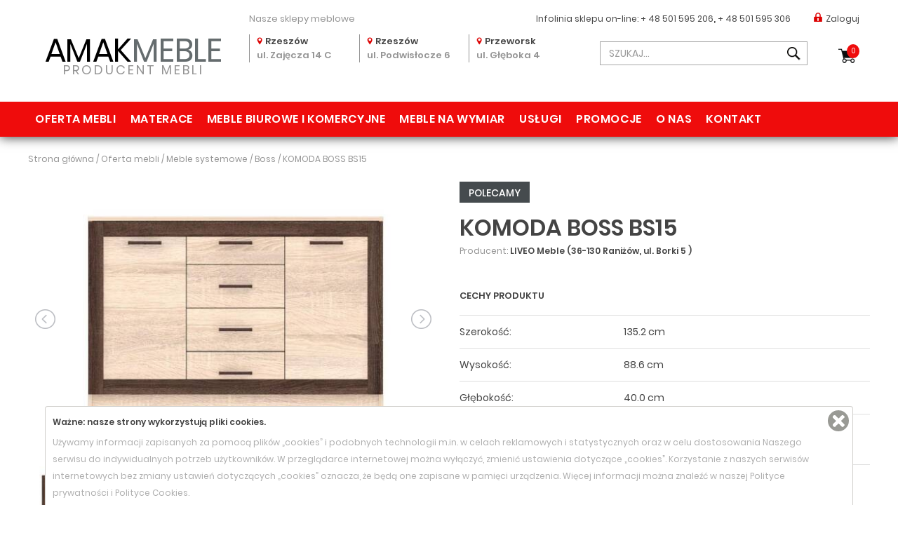

--- FILE ---
content_type: text/html; charset=utf-8
request_url: https://www.amakmeble.pl/bogfran-komoda-boss-bs15.html
body_size: 9367
content:
<!DOCTYPE html>
<html lang="pl">
    <head>   
        <meta charset="UTF-8" />
        <title>LIVEO Meble (36-130 Raniżów, ul. Borki 5 ) KOMODA BOSS BS15 - Boss - Meble systemowe</title>
        <META NAME="ROBOTS" CONTENT="INDEX, FOLLOW">
        <meta name="description" content="Nowoczesna komoda pasuje do większości wnętrz. Połączenie kolorystyki dębu sonoma wraz z dębem czekoladowym sprawi, że mebel pasuje do jasnych oraz do tych ciemniejszych pomieszczeń. Postawisz ją w sypialni, korytarzu, a nawet pokoju młodzieżowym.
" />
        <meta name="keywords" content="Meble, meble kuchenne na wymiar, sklepy meblowe, kanapy, stoły, materace, tapczany, bog fran, szynaka meble, jarstol, Rzeszów, Rzeszow, Przeworsk, Łańcut, Kraków, Warszawa" />
        <meta name="author" content="TiO interactive :: e-business solutions - www.tiointeractive.pl"/>
        <meta name="viewport" content="width=device-width,initial-scale=1">
		<meta name="google-site-verification" content="CCEtdEzVLrx5idxvptOZ3ilTcQyd-EitrJ7PF3pOMCA" />
        <meta property="og:title" content="LIVEO Meble (36-130 Raniżów, ul. Borki 5 ) KOMODA BOSS BS15 - Boss - Meble systemowe">
        <meta property="og:type" content="website">
        <meta property="og:url" content="https://www.amakmeble.pl/bogfran-komoda-boss-bs15.html">
        			<meta property="og:image" content="https://www.amakmeble.pl/foto/produkt_widok/13/komoda_boss_bs_15.jpg">
			<meta name="twitter:image:src" content="https://www.amakmeble.pl/foto/produkt_widok/13/komoda_boss_bs_15.jpg">
				<meta property="og:image:alt" content="LIVEO Meble (36-130 Raniżów, ul. Borki 5 ) KOMODA BOSS BS15">        <meta property="og:description" content="Nowoczesna komoda pasuje do większości wnętrz. Połączenie kolorystyki dębu sonoma wraz z dębem czekoladowym sprawi, że mebel pasuje do jasnych oraz do tych ciemniejszych pomieszczeń. Postawisz ją w sypialni, korytarzu, a nawet pokoju młodzieżowym.
">
        <meta property="og:site_name" content="AmakMeble: meble na wymiar, do kuchni, biurowe, producent">
        <meta name="twitter:title" content="LIVEO Meble (36-130 Raniżów, ul. Borki 5 ) KOMODA BOSS BS15 - Boss - Meble systemowe">
        <meta name="twitter:description" content="Nowoczesna komoda pasuje do większości wnętrz. Połączenie kolorystyki dębu sonoma wraz z dębem czekoladowym sprawi, że mebel pasuje do jasnych oraz do tych ciemniejszych pomieszczeń. Postawisz ją w sypialni, korytarzu, a nawet pokoju młodzieżowym.
">
        <meta name="DC.Title" content="LIVEO Meble (36-130 Raniżów, ul. Borki 5 ) KOMODA BOSS BS15 - Boss - Meble systemowe">
        <meta name="DC.Type" content="website">
        <meta name="DC.Format" content="text/html">
        <meta name="DC.Description" content="Nowoczesna komoda pasuje do większości wnętrz. Połączenie kolorystyki dębu sonoma wraz z dębem czekoladowym sprawi, że mebel pasuje do jasnych oraz do tych ciemniejszych pomieszczeń. Postawisz ją w sypialni, korytarzu, a nawet pokoju młodzieżowym.
">
        <meta name="DC.Language" content="pl">
        <meta name="geo.placename" content="Rzeszów, Polska">
		<meta name="geo.position" content="50.0409470;21.9992810">
		<meta name="geo.region" content="PL-Województwo podkarpackie">
		<meta name="ICBM" content="50.0409470, 21.9992810">
        <base href="https://www.amakmeble.pl/szablony/tio_shop/" />
        <link rel="shortcut icon" href="gfx/favicon3.ico" />
        <link rel="apple-touch-icon" href="gfx/apple-touch-icon.png">
        	
       
         
   
        <link rel="stylesheet" href="/css_all?pliki=/css/bootstrap.min,/css/style,/font-awesome/css/font-awesome.min,/css/bootstrap-select.min,/css/jquery-ui.min,/css/jquery.simplyscroll,/css/jquery.bxslider,moduly/uzytkownicy/user/szablony/css/style,moduly/kategorie/user/szablony/css/style,moduly/produkty/user/szablony/css/style,moduly/produkty/user/szablony/css/lightbox.min,/css/mobile" type="text/css" property="stylesheet">
    
       <!--
        <script src="js/jquery-1.11.3.min.js"></script>
        <script async type="text/javascript" src="js/funkcje.js"></script>
       !-->
       
       <script src="/js_all?pliki=/js/jquery-1.11.3.min,/js/funkcje"></script> 
        
        <!--[if IE]>
        <script src="http://html5shiv.googlecode.com/svn/trunk/html5.js"></script>
        <![endif]-->
		
            <script>dataLayer = [{
                                "ecomm_pagetype":"product",
                                "title":"",
                                "ecomm_prodid":426,
                                "fb_prodid":"426",
                                "produkt_name":"KOMODA BOSS BS15",
                                "idCTM":0,
                                "link":"https://www.amakmeble.pl/bogfran-komoda-boss-bs15.html",
                                                "price":749.00,
                                "availability":"Out of stock",
                                "brand":"LIVEO Meble (36-130 Raniżów, ul. Borki 5 )",
                                "image_link":"http://www.amakmeble.pl/foto/produkt_big/13/komoda_boss_bs_15.jpg",
                                "nameCategory":"Boss",
                                "new_code":0,
                                "sale_code":0,
                                "promo_code":0,
                                "tree_category":"Oferta mebli|Meble systemowe|Boss|KOMODA BOSS BS15"
                    }]</script>
			<!-- Google Tag Manager -->
			<script>(function(w,d,s,l,i){w[l]=w[l]||[];w[l].push({'gtm.start':
			new Date().getTime(),event:'gtm.js'});var f=d.getElementsByTagName(s)[0],
			j=d.createElement(s),dl=l!='dataLayer'?'&l='+l:'';j.async=true;j.src=
			'https://www.googletagmanager.com/gtm.js?id='+i+dl;f.parentNode.insertBefore(j,f);
			})(window,document,'script','dataLayer','GTM-WJRTLBH');</script>
			<!-- End Google Tag Manager -->
		
    </head>             
    <body>
		
			<!-- Google Tag Manager (noscript) -->
			<noscript><iframe src="https://www.googletagmanager.com/ns.html?id=GTM-WJRTLBH"
			height="0" width="0" style="display:none;visibility:hidden"></iframe></noscript>
			<!-- End Google Tag Manager (noscript) -->
		
                         
        <div id="top" data-spy="affix" data-offset-top="10">
            <div class="container">
                <div class="infolinia log_in">
                    <div class="col-sm-offset-3 col-sm-3 hidden-xs">
                        <p class='shops'>Nasze sklepy meblowe</p>
                    </div>
                    <div class="col-sm-6">
                        <p><span>Infolinia sklepu on-line: </span><strong><a href='tel:+48501595206' title="+ 48 501 595 206">+ 48 501 595 206</a>,  <a href='tel:+48501595306' title="+ 48 501 595 306">+ 48 501 595 306</a></strong></p>
                                                            <a class='login' href="javascript:logIn();"><i></i>Zaloguj</a> 
                                                    </div>
                </div>
                <div class="logo col-sm-3">
											<a href="/" title="AMAK  MEBLE - Sklepy meblowe - Producent mebli na wymiar - "><strong>AMAK<span>MEBLE</span> </strong>PRODUCENT MEBLI</a>
					                </div>
                <div class="shops col-sm-5">
                    <div class="shop">
                        <p><i></i><strong>Rzeszów</strong></p>
                        <p>ul. Zajęcza 14 C</p>
                    </div>
                    <div class="shop">
                        <p><i></i><strong>Rzeszów</strong></p>
                        <p>ul. Podwisłocze 6</p>
                    </div>
                    <div class="shop">
                        <p><i></i><strong>Przeworsk</strong></p>
                        <p>ul. Głęboka 4</p>
                    </div>
                </div>
                <div class="other col-sm-4">
                    <div class="form">
                        <form action="/szukaj.html" method="get" id="wyszukiwarka_top">
                            <input class="form-control" type="text" name="szukane" autocomplete="off" id="szuk_top" placeholder='SZUKAJ...' onkeyup="szukaj_podpowiedz('#szuk_top');" value="" />
                            <a class="button" href="javascript:$('#wyszukiwarka_top').submit();"></a>
                        </form>
                        <div class="szukaj_podpowiedz" id="0" style="display: none;"></div> 
                    </div>
                    <div class="basket" id="koszyk_box">
                        <div class="koszyk">    
    <a href="/koszyk-1.html" class="zobacz" onmouseover="rozwinKoszyk()" rel="nofollow">
        <span>0</span>
        Koszyk
    </a> 

             

</div>		                            </div>
                </div>
            </div>
        <div class="clear"></div>
        <nav class="navbar navbar-default" id="menu_top">
            <div class="container-fluid container">   
                <div class="navbar-header">  
                    <button type="button" class="navbar-toggle collapsed" data-toggle="collapse" data-target="#navbar" aria-expanded="false">
                        <span class="icon-bar"></span>
                        <span class="icon-bar"></span>
                        <span class="icon-bar"></span>
                    </button>
                </div>
                <div id="navbar" class="navbar-collapse collapse">    
                    <div class="row">
                        <div>        
                            <div class="menu_table">  
                                <ul>
                                                                                                                        <li  class="sub " id="m4">
                                                <a href="/oferta-mebli.html" title="Oferta mebli" onmouseover="cat_top_info(4);">Oferta mebli</a>
																								<div class="podmenu">
													 
													<div class="l">
														<div class="li"><a href="/kolekcje.html">Kolekcje</a></div>																													<div class="li"><a href="/oferta-mebli/narozniki.html">Narożniki</a></div>
																																												<div class="li"><a href="/oferta-mebli/kanapy-wersalki-sofy.html">Kanapy Wersalki Sofy</a></div>
																																												<div class="li"><a href="/oferta-mebli/fotele-pufy.html">Fotele Pufy</a></div>
																																												<div class="li"><a href="/oferta-mebli/lozka-i-tapczany.html">Łóżka i Tapczany</a></div>
																																												<div class="li"><a href="/oferta-mebli/materace-i-stelaze.html">Materace i Stelaże</a></div>
																																												<div class="li"><a href="/oferta-mebli/kuchnie-modulowe.html">Kuchnie modułowe</a></div>
																																												<div class="li"><a href="/oferta-mebli/zestawy-mebli-kuchennych.html">Zestawy mebli kuchennych</a></div>
																																												<div class="li"><a href="/oferta-mebli/mebloscianki.html">Meblościanki</a></div>
																																												<div class="li"><a href="/oferta-mebli/meble-mlodziezowe.html">Meble młodzieżowe</a></div>
																																												<div class="li"><a href="/oferta-mebli/meble-systemowe.html">Meble systemowe</a></div>
																																												<div class="li"><a href="/oferta-mebli/komody-witryny-i-szafki-rtv.html">Komody Witryny i Szafki RTV</a></div>
																																												<div class="li"><a href="/oferta-mebli/szafy-i-regaly.html">Szafy i Regały</a></div>
																																												<div class="li"><a href="/oferta-mebli/stoliki-i-lawy.html">Stoliki i Ławy</a></div>
																																												<div class="li"><a href="/oferta-mebli/biurka.html">Biurka</a></div>
																																												<div class="li"><a href="/oferta-mebli/stoly-i-krzesla.html">Stoły i Krzesła</a></div>
																																												<div class="li"><a href="/oferta-mebli/hokery-/-krzesla-barowe.html">Hokery / krzesła barowe</a></div>
																																												<div class="li"><a href="/oferta-mebli/sypialnie.html">Sypialnie</a></div>
																																												<div class="li"><a href="/oferta-mebli/garderoby-przedpokoje-wieszaki-szafki-na-buty.html">Garderoby, przedpokoje, wieszaki, szafki na buty </a></div>
																																										</div>
												</div>
												                                            </li>
                                                                                                                                                                                                                                                                                                                                                											                                                                                                                                                                                                                                            <li >
                                                <a href="/oferta-mebli/materace-i-stelaze.html" title="Materace">Materace</a>
                                            </li>
                                                                                                                                                                <li  class="sub " id="m83">
                                                <a href="/meble-biurowe-i-komercyjne.html" title="Meble biurowe i komercyjne" onmouseover="cat_top_info(83);">Meble biurowe i komercyjne</a>
																								<div class="podmenu">
													<div class="l">
																													<div class="li"><a href="/meble-biurowe-i-komercyjne/fotele-i-krzesla-biurowe.html">Fotele i krzesła biurowe</a></div>
																													<div class="li"><a href="/meble-biurowe-i-komercyjne/meble-gabinetowe.html">Meble gabinetowe</a></div>
																											</div>
												</div>
												                                            </li>
                                                                                                                            <li >
                                                <a href="/meble-na-wymiar.html" title="Meble na wymiar">Meble na wymiar</a>
                                            </li>
                                                                                                                                                                                                        <li >
                                                <a href="/uslugi.html" title="Usługi">Usługi</a>
                                            </li>
                                                                                                                                                                                                        <li >
                                                <a href="/promocje.html" title="Promocje">Promocje</a>
                                            </li>
                                                                                                                                                                                                        <li >
                                                <a href="/o-nas.html" title="O nas">O nas</a>
                                            </li>
                                                                                                                                                                                                        <li >
                                                <a href="/kontakt.html" title="Kontakt">Kontakt</a>
                                            </li>
                                                                                                            </ul>
                            </div>
                        </div>
                    </div>    
                </div>
            </div>
        </nav>  
    </div>       
    <div class="page_cont">
        
    <div class="container breads">
        <div class="breadcrumps" itemtype="https://schema.org/BreadcrumbList" itemscope>
            <div class="inline">
							<div itemprop="itemListElement" itemscope itemtype="http://schema.org/ListItem">
					<a itemprop="item" href="/" title="Strona główna" class="main">
						<span itemprop="name">Strona główna</span>
					</a>
					<meta itemprop="position" content="1" />
				</div>
                					
                     / <div itemprop="itemListElement" itemscope itemtype="http://schema.org/ListItem"><a href="/oferta-mebli.html" itemprop="item" title="Oferta mebli"><span itemprop="name">Oferta mebli</span></a><meta itemprop="position" content="2" /></div>
                                            					
                     / <div itemprop="itemListElement" itemscope itemtype="http://schema.org/ListItem"><a href="/oferta-mebli/meble-systemowe.html" itemprop="item" title="Meble systemowe"><span itemprop="name">Meble systemowe</span></a><meta itemprop="position" content="3" /></div>
                                            					
                     / <div itemprop="itemListElement" itemscope itemtype="http://schema.org/ListItem"><a href="/oferta-mebli/meble-systemowe/boss.html" itemprop="item" title="Boss"><span itemprop="name">Boss</span></a><meta itemprop="position" content="4" /></div>
                                            					
                     / <div itemprop="itemListElement" itemscope itemtype="http://schema.org/ListItem"><a href="/bogfran-komoda-boss-bs15.html" itemprop="item" title="KOMODA BOSS BS15"><span itemprop="name">KOMODA BOSS BS15</span></a><meta itemprop="position" content="5" /></div>                                                 
            </div>
        </div>
    </div>  
<div class="strona_top">
    
</div>
<div id="page">         
            <div id='tresc_strony_cont'>
            
    



<div id="product_view" class="container" itemscope itemtype="http://schema.org/Product">
    <div class="row">
        <div class="col-sm-6">
            <div id="product_photo">
                <ul id="imageGallery">
                    <li data-thumb="/foto/produkt_mini/13/komoda_boss_bs_15.jpg" data-src="/foto/produkt_big/13/komoda_boss_bs_15.jpg">
						                        <a href="/foto/produkt_big/13/komoda_boss_bs_15.jpg" title="LIVEO Meble (36-130 Raniżów, ul. Borki 5 ) KOMODA BOSS BS15" data-lightbox="produkt" data-title="LIVEO Meble (36-130 Raniżów, ul. Borki 5 ) KOMODA BOSS BS15"><img itemprop="image" src="/foto/produkt_widok/13/komoda_boss_bs_15.jpg" alt="LIVEO Meble (36-130 Raniżów, ul. Borki 5 ) KOMODA BOSS BS15" /></a>
                    </li>    
                     	 
                           
							                            <li data-thumb="/foto/produkt_mini/198/boss_pokoj(1).jpg" data-src="/foto/produkt_big/198/boss_pokoj(1).jpg">
                                <a href="/foto/produkt_big/198/boss_pokoj(1).jpg" title="LIVEO Meble (36-130 Raniżów, ul. Borki 5 ) KOMODA BOSS BS15 - zdjecie nr 1" data-lightbox="produkt" data-title="LIVEO Meble (36-130 Raniżów, ul. Borki 5 ) KOMODA BOSS BS15 - zdjecie nr 1"><img src="/foto/produkt_widok/198/boss_pokoj(1).jpg" alt="LIVEO Meble (36-130 Raniżów, ul. Borki 5 ) KOMODA BOSS BS15 - zdjecie nr 1" /></a>
                            </li>
                           
							                            <li data-thumb="/foto/produkt_mini/198/boss_sypialnia(1).jpg" data-src="/foto/produkt_big/198/boss_sypialnia(1).jpg">
                                <a href="/foto/produkt_big/198/boss_sypialnia(1).jpg" title="LIVEO Meble (36-130 Raniżów, ul. Borki 5 ) KOMODA BOSS BS15 - zdjecie nr 2" data-lightbox="produkt" data-title="LIVEO Meble (36-130 Raniżów, ul. Borki 5 ) KOMODA BOSS BS15 - zdjecie nr 2"><img src="/foto/produkt_widok/198/boss_sypialnia(1).jpg" alt="LIVEO Meble (36-130 Raniżów, ul. Borki 5 ) KOMODA BOSS BS15 - zdjecie nr 2" /></a>
                            </li>
                           
							                            <li data-thumb="/foto/produkt_mini/198/boss_salon(7).jpg" data-src="/foto/produkt_big/198/boss_salon(7).jpg">
                                <a href="/foto/produkt_big/198/boss_salon(7).jpg" title="LIVEO Meble (36-130 Raniżów, ul. Borki 5 ) KOMODA BOSS BS15 - zdjecie nr 3" data-lightbox="produkt" data-title="LIVEO Meble (36-130 Raniżów, ul. Borki 5 ) KOMODA BOSS BS15 - zdjecie nr 3"><img src="/foto/produkt_widok/198/boss_salon(7).jpg" alt="LIVEO Meble (36-130 Raniżów, ul. Borki 5 ) KOMODA BOSS BS15 - zdjecie nr 3" /></a>
                            </li>
                                                    
                </ul>                  
                <link type="text/css" rel="stylesheet" href="css/lightslider.css" />                  
                <script src="js/lightslider.js"></script>  
                
                    <script type="text/javascript">
                        $(document).ready(function () {
                            zlicz_produkt('426', '_pl');
                            $('#imageGallery').lightSlider({
                                gallery: true,
                                item: 1,
                                loop: false,
                                thumbItem: 4,
                                enableDrag: false,
                                currentPagerPosition: 'middle',
                                thumbMargin: 15,
                                galleryMargin: 15
                            });
                            lightbox.option({
                                'albumLabel': "Zdjęcie %1 z %2"
                            });
                        });
                    </script>               
                  
            </div> 
                            <div class="produkt_opis" itemprop="description">  
                    <h2>Opis</h2>
                    <p><strong>Nowoczesna komoda</strong> pasuje do większości wnętrz. <strong>Połączenie kolorystyki</strong> dębu sonoma wraz z dębem czekoladowym sprawi, że mebel <strong>pasuje</strong> do jasnych oraz do tych ciemniejszych pomieszczeń. <strong>Postawisz ją </strong>w sypialni, korytarzu, a nawet pokoju młodzieżowym.</p>

                </div> 
                        
        </div>
        <div class="col-sm-6 right">
            <div class="tag">
                <div class='polecany'>Polecamy</div>                                            </div>
            <div class="produkt_nazwa">
                <h1 itemprop="name">KOMODA BOSS BS15</h1>
            </div>
			<meta itemprop="category" content="Meble systemowe" />
			<meta itemprop="brand" content="Boss" />
                            <div class="produkt_producent">
                    <p>Producent: <a href="/producent,1,34,83.html" title="LIVEO Meble (36-130 Raniżów, ul. Borki 5 )"><strong itemprop="manufacturer">LIVEO Meble (36-130 Raniżów, ul. Borki 5 )</strong></a></p>
                </div>
                        <div class="produkt_cechy" >
                <h3>Cechy produktu</h3>
                                    <div class="cecha">
                        <p class="l">Szerokość:</p>
                        <p class="r"><span itemprop="width">135.2 cm</span></p>
                    </div>
                                                    <div class="cecha">
                        <p class="l" itemprop="height">Wysokość:</p>
                        <p class="r"><span>88.6 cm</span></p>
                    </div>
                                                    <div class="cecha">
                        <p class="l" itemprop="depth">Głębokość:</p>
                        <p class="r"><span>40.0 cm</span></p>
                    </div>
                                                                                            <div class="cecha">
                            <p class="l">Kolor Frontu:</p>
                            <p class="r"><span><a href="/foto/param/26/sonoma_sonoma_czekolada.jpg" title="Dąb sonoma/dąb czekoladowy" data-lightbox="wartosc_211" data-title="Dąb sonoma/dąb czekoladowy"><img src="/foto/param_t/26/sonoma_sonoma_czekolada.jpg" alt="Dąb sonoma/dąb czekoladowy" /></a> Dąb sonoma/dąb czekoladowy</span></p>
                        </div>
                                                                                <div class="cecha">
                            <p class="l">Kolor Korpusu :</p>
                            <p class="r"><span><a href="/foto/param/28/dab_sonoma.jpg" title="Dąb sonoma" data-lightbox="wartosc_170" data-title="Dąb sonoma"><img src="/foto/param_t/28/dab_sonoma.jpg" alt="Dąb sonoma" /></a> Dąb sonoma</span></p>
                        </div>
                                                                                <div class="cecha">
                            <p class="l">Montaż:</p>
                            <p class="r"><span><a href="/foto/param/31/samodzielny_montaz.jpg" title="Samodzielny" data-lightbox="wartosc_82" data-title="Samodzielny"><img src="/foto/param_t/31/samodzielny_montaz.jpg" alt="Samodzielny" /></a> Samodzielny</span></p>
                        </div>
                                                                                    </div>
                        
                <script>
                    $('.produkt_konfiguracja .item .n').on('click', function(){
                        if($(this).parent().hasClass('opened')) {
                            $(this).parent().removeClass('opened');
                            $(this).siblings('.list').height(0);
                        } else {
                            $(this).parent().addClass('opened');
                            $(this).siblings('.list').height($(this).siblings('.list').find('.list-box').height());
                        }
                    });
                </script>
            
			<meta itemprop="sku" content="426" />
            <div class="produkt_cena" itemprop="offers" itemscope itemtype="http://schema.org/Offer">
                                <p class="cena">749,00 ZŁ</p> 
								<meta itemprop="price" content='749.00' />
				<meta itemprop="priceCurrency" content="PLN" />
				<meta itemprop="url" content="https://www.amakmeble.pl/bogfran-komoda-boss-bs15.html" />
									<meta itemprop="availability" content="http://schema.org/InStock" />
				            </div> 
            <div class="produkt_status dostepnosc_9">
                <p >Dostawa od 4 do 10 tygodni</p>
            </div>
            
            				
                <div class="produkt_koszyk">
                    <p>Ilość:</p>
                    <input id='produkt_ilosc' type='text' name='ilosc' value='1' />
                    <a href="javascript:doKoszyka(426,1);" class="btn btn-default" id="426">DO KOSZYKA</a>
                    
                                            <p class="alior_kalk"> <a rel="nofollow" href="/kalkulator/?amount=749.00" onclick="window.open('/kalkulator/?amount=749.00', 'Alior Raty', 'width=700,height=550,resizable=yes,scrollbars=yes,status=yes');return false;" target="_blank"><img src="gfx/alior_kalkulator.jpg" /></a></p>
                                                                <div class="eraty">
							<img src="gfx/eraty_oblicz_raty.png" />
							<div class="eraty_list">
								<ul>
									<li><a rel="nofollow" href="https://wniosek.eraty.pl/symulator/oblicz/numerSklepu/43050/typProduktu/0/wartoscTowarow/749.00" onclick="window.open('https://wniosek.eraty.pl/symulator/oblicz/numerSklepu/43050/typProduktu/0/wartoscTowarow/749.00', 'eRaty', 'width=700,height=620,resizable=yes,scrollbars=yes,status=yes');return false;" target="_blank">Zwykłe raty</a></li>									<li><a rel="nofollow" href="https://wniosek.eraty.pl/symulator/oblicz/numerSklepu/43052/typProduktu/0/wartoscTowarow/749.00" onclick="window.open('https://wniosek.eraty.pl/symulator/oblicz/numerSklepu/43052/typProduktu/0/wartoscTowarow/749.00', 'eRaty', 'width=700,height=620,resizable=yes,scrollbars=yes,status=yes');return false;" target="_blank">Raty 10x0%</a></li>									<li><a rel="nofollow" href="https://wniosek.eraty.pl/symulator/oblicz/numerSklepu/43680/typProduktu/0/wartoscTowarow/749.00" onclick="window.open('https://wniosek.eraty.pl/symulator/oblicz/numerSklepu/43680/typProduktu/0/wartoscTowarow/749.00', 'eRaty', 'width=700,height=620,resizable=yes,scrollbars=yes,status=yes');return false;" target="_blank">Raty 20x0%</a></li>								</ul>
							</div>
						</div>
						<div class="clear"></div>
                                        
                </div>
             
        </div> 
    </div>
	
    <div class="produkty">
		        	     
            <div class="produkt_produkty">
                <h2>PRODUKTY Z TEJ SAMEJ KATEGORII
                </h2>
                <div class="">
                    <div class="container lista_produktow2" itemscope itemtype="http://schema.org/ListItem">
    <div class="row"><article id="product_item_437" class="produkt_item produkt_box " itemprop="item" itemscope itemtype="http://schema.org/Product">
            <div class="tag">
                                            </div>
            <figure>
                <a href="/bogfran-szafka-rtv-boss-bs4.html" itemprop="url" title="LIVEO Meble (36-130 Raniżów, ul. Borki 5 ) SZAFKA RTV BOSS BS4">
					                                            <img src="/foto/produkt_lista/13/szafka_rtv_boss_bs_4.jpg" alt="LIVEO Meble (36-130 Raniżów, ul. Borki 5 ) SZAFKA RTV BOSS BS4" class="img-responsive" />
                                    </a>
            </figure>
                        <header>
                <h3><a href="/bogfran-szafka-rtv-boss-bs4.html" title="SZAFKA RTV BOSS BS4"><span itemprop="name">SZAFKA RTV BOSS BS4</span></a></h3>
            </header>
            <p class="wymiary">SZER. 175.0, GŁ. 53.0, WYS. 49.0, </p>
            <div class="prices" itemprop="offers" itemscope itemtype="http://schema.org/Offer">
                <p class="normal">509,00 <span>ZŁ</span></p>
                 
						  <meta itemprop="priceCurrency" content="PLN" /><meta itemprop="price" content="509.00" />
            </div>
			        </article><article id="product_item_438" class="produkt_item produkt_box " itemprop="item" itemscope itemtype="http://schema.org/Product">
            <div class="tag">
                                            </div>
            <figure>
                <a href="/bogfran-nadstawka-rtv-boss-bs3.html" itemprop="url" title="LIVEO Meble (36-130 Raniżów, ul. Borki 5 ) NADSTAWKA RTV BOSS BS3">
					                                            <img src="/foto/produkt_lista/13/nadstawka_rtv_boss_bs_3.jpg" alt="LIVEO Meble (36-130 Raniżów, ul. Borki 5 ) NADSTAWKA RTV BOSS BS3" class="img-responsive" />
                                    </a>
            </figure>
                        <header>
                <h3><a href="/bogfran-nadstawka-rtv-boss-bs3.html" title="NADSTAWKA RTV BOSS BS3"><span itemprop="name">NADSTAWKA RTV BOSS BS3</span></a></h3>
            </header>
            <p class="wymiary">SZER. 135.5, GŁ. 52.5, WYS. 49.0, </p>
            <div class="prices" itemprop="offers" itemscope itemtype="http://schema.org/Offer">
                <p class="normal">419,00 <span>ZŁ</span></p>
                 
						  <meta itemprop="priceCurrency" content="PLN" /><meta itemprop="price" content="419.00" />
            </div>
			        </article><article id="product_item_430" class="produkt_item produkt_box " itemprop="item" itemscope itemtype="http://schema.org/Product">
            <div class="tag">
                                            </div>
            <figure>
                <a href="/bogfran-biurko-boss-bs11.html" itemprop="url" title="LIVEO Meble (36-130 Raniżów, ul. Borki 5 ) BIURKO BOSS BS11">
					                                            <img src="/foto/produkt_lista/13/biurko_boss_bs_11.jpg" alt="LIVEO Meble (36-130 Raniżów, ul. Borki 5 ) BIURKO BOSS BS11" class="img-responsive" />
                                    </a>
            </figure>
                        <header>
                <h3><a href="/bogfran-biurko-boss-bs11.html" title="BIURKO BOSS BS11"><span itemprop="name">BIURKO BOSS BS11</span></a></h3>
            </header>
            <p class="wymiary">SZER. 120.0, GŁ. 54.5, WYS. 76.5, </p>
            <div class="prices" itemprop="offers" itemscope itemtype="http://schema.org/Offer">
                <p class="normal">469,00 <span>ZŁ</span></p>
                 
						  <meta itemprop="priceCurrency" content="PLN" /><meta itemprop="price" content="469.00" />
            </div>
			        </article><article id="product_item_432" class="produkt_item produkt_box " itemprop="item" itemscope itemtype="http://schema.org/Product">
            <div class="tag">
                <div class='polecany'>Polecamy</div>                            </div>
            <figure>
                <a href="/bogfran-szafka-lp-boss-bs9.html" itemprop="url" title="LIVEO Meble (36-130 Raniżów, ul. Borki 5 ) SZAFKA L/P BOSS BS9">
					                                            <img src="/foto/produkt_lista/13/szafka_boss_bs_9.jpg" alt="LIVEO Meble (36-130 Raniżów, ul. Borki 5 ) SZAFKA L/P BOSS BS9" class="img-responsive" />
                                    </a>
            </figure>
                        <header>
                <h3><a href="/bogfran-szafka-lp-boss-bs9.html" title="SZAFKA L/P BOSS BS9"><span itemprop="name">SZAFKA L/P BOSS BS9</span></a></h3>
            </header>
            <p class="wymiary">SZER. 55.0, GŁ. 35.5, WYS. 198.0, </p>
            <div class="prices" itemprop="offers" itemscope itemtype="http://schema.org/Offer">
                <p class="normal">529,00 <span>ZŁ</span></p>
                 
						  <meta itemprop="priceCurrency" content="PLN" /><meta itemprop="price" content="529.00" />
            </div>
			        </article></div> 
        </div>



    <script type="text/javascript">
        $(document).ready(function() {
            $('.selectpicker').selectpicker('refresh');
        });
    </script>	
                </div>
            </div>
          
    </div>        
</div>        </div>
           
</div>   
    </div>      
    <footer> 
    <div class="foot1">
        <div class="container">
            <div class="pad">
                <div class="col-sm-2 col-xs-4 b">
                    <h3>Oferta mebli</h3>
                    <ul class="menu l">
                                                                                    <li id="m114">
                                    <a href="/oferta-mebli/narozniki.html" title="Narożniki">Narożniki</a>
                                </li>
                                                                                                                <li id="m275">
                                    <a href="/oferta-mebli/kanapy-wersalki-sofy.html" title="Kanapy Wersalki Sofy">Kanapy Wersalki Sofy</a>
                                </li>
                                                                                                                <li id="m413">
                                    <a href="/oferta-mebli/fotele-pufy.html" title="Fotele Pufy">Fotele Pufy</a>
                                </li>
                                                                                                                <li id="m284">
                                    <a href="/oferta-mebli/lozka-i-tapczany.html" title="Łóżka i Tapczany">Łóżka i Tapczany</a>
                                </li>
                                                                                                                <li id="m117">
                                    <a href="/oferta-mebli/materace-i-stelaze.html" title="Materace i Stelaże">Materace i Stelaże</a>
                                </li>
                                                                                                                <li id="m76">
                                    <a href="/oferta-mebli/kuchnie-modulowe.html" title="Kuchnie modułowe">Kuchnie modułowe</a>
                                </li>
                                                                                                                <li id="m509">
                                    <a href="/oferta-mebli/zestawy-mebli-kuchennych.html" title="Zestawy mebli kuchennych">Zestawy mebli kuchennych</a>
                                </li>
                                                                                                                <li id="m75">
                                    <a href="/oferta-mebli/mebloscianki.html" title="Meblościanki">Meblościanki</a>
                                </li>
                                                                                                                <li id="m73">
                                    <a href="/oferta-mebli/meble-mlodziezowe.html" title="Meble młodzieżowe">Meble młodzieżowe</a>
                                </li>
                                                                                                                <li id="m74">
                                    <a href="/oferta-mebli/meble-systemowe.html" title="Meble systemowe">Meble systemowe</a>
                                </li>
                                                                                                                <li id="m113">
                                    <a href="/oferta-mebli/komody-witryny-i-szafki-rtv.html" title="Komody Witryny i Szafki RTV">Komody Witryny i Szafki RTV</a>
                                </li>
                                                                                                                <li id="m131">
                                    <a href="/oferta-mebli/szafy-i-regaly.html" title="Szafy i Regały">Szafy i Regały</a>
                                </li>
                                                                                                                <li id="m267">
                                    <a href="/oferta-mebli/stoliki-i-lawy.html" title="Stoliki i Ławy">Stoliki i Ławy</a>
                                </li>
                                                                                                                <li id="m268">
                                    <a href="/oferta-mebli/biurka.html" title="Biurka">Biurka</a>
                                </li>
                                                                                                                <li id="m135">
                                    <a href="/oferta-mebli/stoly-i-krzesla.html" title="Stoły i Krzesła">Stoły i Krzesła</a>
                                </li>
                                                                                                                <li id="m530">
                                    <a href="/oferta-mebli/hokery-/-krzesla-barowe.html" title="Hokery / krzesła barowe">Hokery / krzesła barowe</a>
                                </li>
                                                                                                                <li id="m72">
                                    <a href="/oferta-mebli/sypialnie.html" title="Sypialnie">Sypialnie</a>
                                </li>
                                                                                                                <li id="m234">
                                    <a href="/oferta-mebli/garderoby-przedpokoje-wieszaki-szafki-na-buty.html" title="Garderoby, przedpokoje, wieszaki, szafki na buty ">Garderoby, przedpokoje, wieszaki, szafki na buty </a>
                                </li>
                                                                        </ul>
                </div>
                <div class="col-sm-2 col-xs-4 b">
                    <h3>Pomoc</h3>
                    <ul class="menu">
                                                    <li ><a href="/raty.html" title="Raty">Raty</a></li>
                                                    <li ><a href="/koszty-transportu.html" title="Koszty Transportu">Koszty Transportu</a></li>
                                                    <li ><a href="/faq.html" title="FAQ">FAQ</a></li>
                                                    <li ><a href="/regulamin.html" title="Regulamin">Regulamin</a></li>
                                                    <li ><a href="/polityka-prywatnosci.html" title="Polityka prywatności">Polityka prywatności</a></li>
                                                    <li ><a href="/polityka-cookies.html" title="Polityka cookies">Polityka cookies</a></li>
                                                    <li ><a href="/informacja-o-odstąpieniu.html" title="Informacja o odstąpieniu">Informacja o odstąpieniu</a></li>
                                                    <li ><a href="/reklamacje.html" title="Reklamacje">Reklamacje</a></li>
                                            </ul>
                </div>
                <div class="col-sm-2 col-xs-4 b strefa">
                    <h3>Na skróty</h3>
                    <ul class="menu">
                                                    <li ><a href="/oferta-mebli/materace-i-stelaze.html" title="Materace">Materace</a></li>
                                                        <li ><a href="/o-nas.html" title="O nas">O nas</a></li>
                                                        <li ><a href="/meble-na-wymiar.html" title="Meble na wymiar">Meble na wymiar</a></li>
                                                        <li ><a href="/promocje.html" title="Promocje">Promocje</a></li>
                                                        <li ><a href="/uslugi.html" title="Usługi">Usługi</a></li>
                                                        <li ><a href="/meble-na-wymair.html" title="Usługi meble na wymiar">Usługi meble na wymiar</a></li>
                                                        <li ><a href="/mapa-strony.html" title="Mapa strony">Mapa strony</a></li>
                                                        <li ><a href="/kontakt.html" title="Kontakt">Kontakt</a></li>
                                                </ul>
                </div>
                <div class="col-sm-6 col-xs-12 fb2">
                    <div class="col-sm-6 col-xs-6 b b1">
                        <h3>AMAK  MEBLE - Sklepy meblowe - Producent mebli na wymiar - </h3>
                        <ul>
                            <li class="address">
                                <i></i>
                                ul. Zajęcza 14 b  Rzeszów
                            </li>
							<li class="tel">
								<i></i>
								<a href="tel:178634522" title="(17) 863-45-22">(17) 863-45-22</a>
							</li>
							<li class="fax">
								<i></i>
								<a href="tel:178631022" title="(17) 863-10-22">(17) 863-10-22</a>
							</li>
							<li class="mail">
								<i></i>
								<a href="mailto:biuro@amakmeble.pl" title="biuro@amakmeble.pl">biuro@amakmeble.pl</a>
							</li>
                        </ul>
                    </div>
                    <div class="col-sm-6 col-xs-6 b b2">
                        <div class="bb">
                            <h3>Newsletter</h3>
                            <p>Chcesz być na bieżąco? Zapisz się do naszego Newslettera i dowiedz się pierwszy o promocjach, nowościach i rabatach.</p>
                            <form id="newsletter" action="/" method="post">
                                <input class="form-control" type="text" name="mail" value="" placeholder="Podaj Twój e-mail" />
                                <a class="btn" href="javascript:newsletterSubmit();">OK</a>
                                <div class="alert-box"></div>
                            </form>
                        </div>
                    </div>
                    <div class="clear"></div>
					<div class="dotpay-logo">
						<a href="https://www.dotpay.pl/" title="DotPay" rel="nofollow" target="_blank">
							<img src="/szablony/tio_shop/gfx/dotpay-logo2.png" alt="DotPay" />
						</a>
						<div class="cart-box">
							<img class="cart" src="/szablony/tio_shop/gfx/visa.png" alt="Visa" />
							<img class="cart" src="/szablony/tio_shop/gfx/visa2.png" alt="Visa Electron" />
							<img class="cart" src="/szablony/tio_shop/gfx/mastercard.png" alt="Mastercard" />
							<img class="cart" src="/szablony/tio_shop/gfx/maestro.png" alt="Maestro" />
							<img class="cart" src="/szablony/tio_shop/gfx/mastercard2.png" alt="MasterCard Electronic" />
							<img class="cart" src="/szablony/tio_shop/gfx/visa3.png" alt="Verified by Visa" />
							<img class="cart" src="/szablony/tio_shop/gfx/mastercard3.png" alt="Mastercard SecureCode" />
						</div>
					</div>
                    <div class="col-xs-12 about">
                        <a href="/o-nas.html" title="">
                            <span>Firma AMAK-MEBLE  istnieje na rynku od 1990 roku. Podstawowym celem naszej działalności jest produkcja mebli tapicerowanych. pokojowych, kuchennych, jak i wyposażanie w meble biur, gabinetów, hoteli, internatów szkolnych, sal konferencyjnych, punktów sieci sprzedaży, banków, sklepów. Wszystkie meble wykonujemy z materiałów najwyższej jakości, które posiadają wszelkie atesty i certyfikaty.</span>
                        </a>
                    </div>
                </div>
            </div>
        </div>
    </div>
    <div class="foot2">
        <div class="container">
            <div class="row">
                <div class="col-md-6 col-xs-8">1990 &copy;&nbsp;AMAK  MEBLE - Sklepy meblowe - Producent mebli na wymiar - </div>
                <div class="col-md-6 text-right col-xs-4"> Realizacja: <a href="http://www.tiointeractive.pl" target="_blank">TiO&nbsp;interactive</a></div>
            </div>
        </div>
    </div>    
</footer>            <div id="cookie_info">
            <a class="zamknij_cookie_info" href="javascript:zamknijCookieInfo()" rel="nofollow"></a>
            <b>Ważne: nasze strony wykorzystują pliki cookies.</b>
            <p>Używamy informacji zapisanych za pomocą plików „cookies” i podobnych technologii m.in. w celach reklamowych i statystycznych oraz w celu dostosowania 
                Naszego serwisu do indywidualnych potrzeb użytkowników. W przeglądarce internetowej można wyłączyć, zmienić ustawienia dotyczące „cookies”. 
                Korzystanie z naszych serwisów internetowych bez zmiany ustawień dotyczących „cookies” oznacza, że będą one zapisane w pamięci urządzenia. 
                Więcej informacji można znaleźć w naszej <a href="/polityka-prywatnosci.html">Polityce prywatności</a> i <a href="/polityka-cookies.html">Polityce Cookies</a>.</p>
        </div>
     
    
          
    
    <script src="/js_all?pliki=/js/jquery.history,/js/jquery.cookie,/js/jquery.cookie,/js/jquery.simplyscroll.min,/js/bootstrap.min,/js/jquery.validate,/js/jquery.scroll,/js/validate_lang/messages_pl,/js/jquery-ui.min,/js/bootstrap-select.min,/js/jquery.bxslider.min"></script>  
    <script src="/js_all?pliki=,moduly/uzytkownicy/user/szablony/js/pstrength,moduly/uzytkownicy/user/szablony/js/funkcje,moduly/kategorie/user/szablony/js/funkcje,moduly/produkty/user/szablony/js/funkcje,moduly/produkty/user/szablony/js/lightbox.min,moduly/wyszukiwarka/user/szablony/js/funkcje,moduly/zamowienia/user/szablony/js/funkcje"></script>
        
        
    
    
        <script>
            function getCookie(name) {
            function escape(s) { return s.replace(/([.*+?\^${}()|\[\]\/\\])/g, '\\$1'); };
            var match = document.cookie.match(RegExp('(?:^|;\\s*)' + escape(name) + '=([^;]*)'));
            return match ? match[1] : null;
            }
        </script>
    
            <div class="page produkt"></div>
    	
    
    <script type="application/ld+json">
          {
            "@context": "http://schema.org",
            "@type": "Organization",
            "name": "AMAK  MEBLE - Sklepy meblowe - Producent mebli na wymiar - ",
            "description": "W amakmeble.pl kupisz lub zamówisz nowoczesne meble do kuchni, salonu, sypialni, oraz meble i krzesła biurowe do Twojej firmy. Sprawdź naszą bogatą ofertę mebli znanych producentów i wyroby własne. Znajdź idealne meble dla Siebie.",
            "telephone": "+ 48 501 595 206",
            "email": "sklep.online@amakmeble.pl",
            "logo": "https://www.amakmeble.pl/szablony/tio_shop/gfx/logo.png",
            "url": "https://www.amakmeble.pl",
            "image": "https://www.amakmeble.pl/szablony/tio_shop/gfx/amak.jpg
",
            "address":
            {
                "@type": "PostalAddress",
                "streetAddress": "Zajęcza 14 C",
                "addressLocality": "Rzeszów",
                "addressRegion": "Podkarpackie",
                "addressCountry": "Poland"
            }
          }
    </script>
    
</body>
</html>
